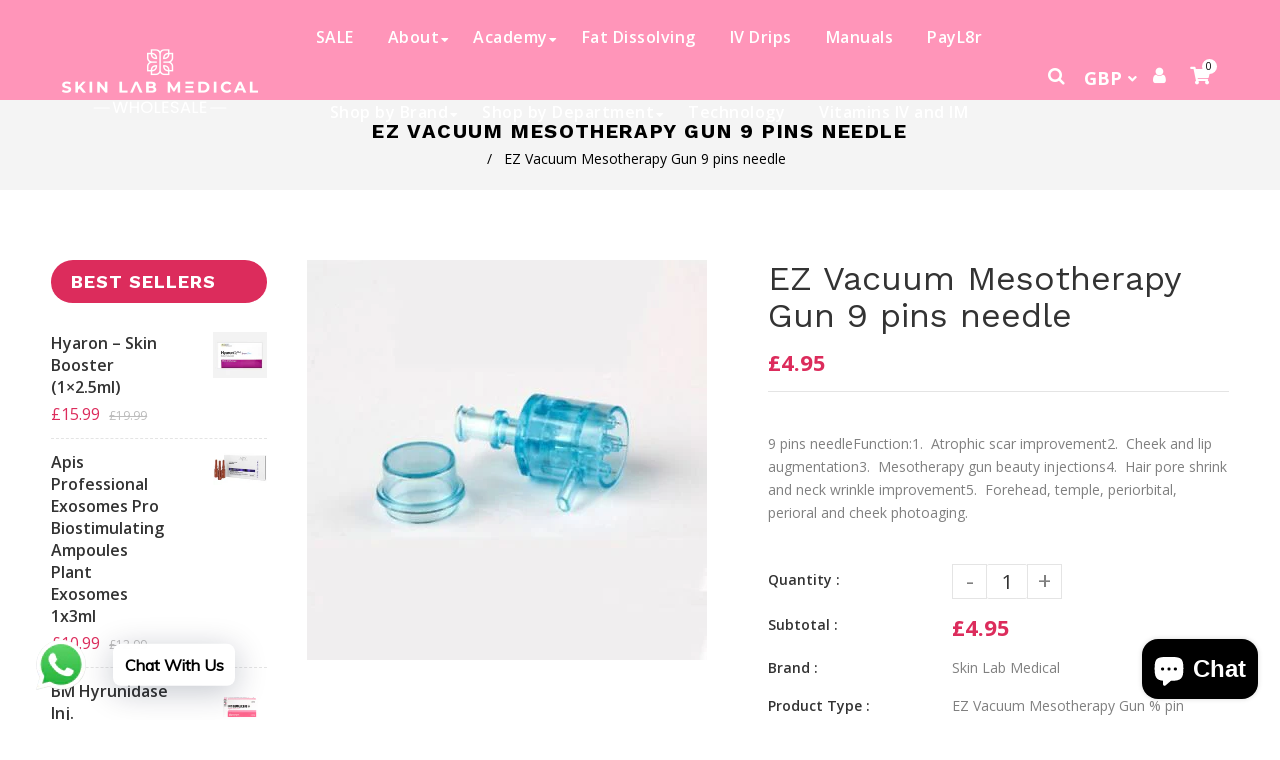

--- FILE ---
content_type: text/javascript
request_url: https://skinlabmedical.com/cdn/shop/t/4/assets/shop.js?v=179004699011792606141546599664
body_size: 9193
content:
(function(e){var storage=e.localStorage,compare={},total_compare=4;storage.isSet("compare")?compare=storage.get("compare"):storage.set("compare",{});var cookieName="wishlistList";e(".collection_sidebar")&&History.Adapter.bind(window,"statechange",function(){var State=History.getState();if(!t.isSidebarAjaxClick){t.sidebarParams();var newurl=t.sidebarCreateUrl();t.sidebarGetContent(newurl),t.reActivateSidebar()}t.isSidebarAjaxClick=!1}),window.use_color_swatch&&e(".swatch :radio").change(function(){var optionIndex=e(this).closest(".swatch").attr("data-option-index"),optionValue=e(this).val();e(this).closest("form").find(".single-option-selector").eq(optionIndex).val(optionValue).trigger("change")}),Shopify.optionsMap={},Shopify.updateOptionsInSelector=function(selectorIndex){switch(selectorIndex){case 0:var key="root",selector=e(".single-option-selector:eq(0)");break;case 1:var key=e(".single-option-selector:eq(0)").val(),selector=e(".single-option-selector:eq(1)");break;case 2:var key=e(".single-option-selector:eq(0)").val();key+=" / "+e(".single-option-selector:eq(1)").val();var selector=e(".single-option-selector:eq(2)")}var initialValue=selector.val();selector.empty();var availableOptions=Shopify.optionsMap[key];if(availableOptions&&availableOptions.length){for(var i2=0;i2<availableOptions.length;i2++){var option=availableOptions[i2],newOption=e("<option></option>").val(option).html(option);selector.append(newOption)}e('.swatch[data-option-index="'+selectorIndex+'"] .swatch-element').each(function(){e.inArray(e(this).attr("data-value"),availableOptions)!==-1?e(this).removeClass("soldout").show().find(":radio").removeAttr("disabled","disabled").removeAttr("checked"):e(this).addClass("soldout").hide().find(":radio").removeAttr("checked").attr("disabled","disabled")}),e.inArray(initialValue,availableOptions)!==-1&&selector.val(initialValue),selector.trigger("change")}},Shopify.linkOptionSelectors=function(product){for(var i2=0;i2<product.variants.length;i2++){var variant=product.variants[i2];if(variant.available){if(Shopify.optionsMap.root=Shopify.optionsMap.root||[],Shopify.optionsMap.root.push(variant.option1),Shopify.optionsMap.root=Shopify.uniq(Shopify.optionsMap.root),product.options.length>1){var key=variant.option1;Shopify.optionsMap[key]=Shopify.optionsMap[key]||[],Shopify.optionsMap[key].push(variant.option2),Shopify.optionsMap[key]=Shopify.uniq(Shopify.optionsMap[key])}if(product.options.length===3){var key=variant.option1+" / "+variant.option2;Shopify.optionsMap[key]=Shopify.optionsMap[key]||[],Shopify.optionsMap[key].push(variant.option3),Shopify.optionsMap[key]=Shopify.uniq(Shopify.optionsMap[key])}}}Shopify.updateOptionsInSelector(0),product.options.length>1&&Shopify.updateOptionsInSelector(1),product.options.length===3&&Shopify.updateOptionsInSelector(2),e(".single-option-selector:eq(0)").change(function(){return Shopify.updateOptionsInSelector(1),product.options.length===3&&Shopify.updateOptionsInSelector(2),!0}),e(".single-option-selector:eq(1)").change(function(){return product.options.length===3&&Shopify.updateOptionsInSelector(2),!0})},e(document).ready(function(){t.init()}),e(document).on("click touchstart",function(n){var r=e(".quick-view"),i2=e("#slidedown-cart"),s=e("#ToggleDown"),o=e("#email-modal .modal-window");!r.is(n.target)&&r.has(n.target).length===0&&!i2.is(n.target)&&i2.has(n.target).length===0&&!s.is(n.target)&&s.has(n.target).length===0&&!o.is(n.target)&&o.has(n.target).length===0&&(t.closeQuickViewPopup(),t.closeDropdownCart(),t.closeEmailModalWindow())}),e(document).keyup(function(n){n.keyCode==27&&(t.closeQuickViewPopup(),t.closeDropdownCart(),clearTimeout(t.KidsTimeout),e(".modal").is(":visible")&&e(".modal").fadeOut(500))});var t={KidsTimeout:null,isSidebarAjaxClick:!1,init:function(){this.initQuickView(),this.initAddToCart(),this.initThumbchange(),this.initlightSlider(),this.initModal(),this.initProductAddToCart(),this.initDropDownCart(),this.initWishlist(),this.initCompare(),this.initMobileMenu(),this.initRemoveCompare(),this.initProductMoreview(),this.initelevateZoom(),this.initShortcode(),this.initParallax(),this.initScrollTop(),this.initHeaderSticky(),this.initSidebar(),this.initColorSwatchGrid(),this.initInfiniteScrolling()},product_gallery:function(){jQuery(".product_gallery").not(".slick-initialized").slick({slidesToShow:1,dots:!1,arrows:!0})},initColorSwatchGrid:function(){jQuery(".item-swatch li label").click(function(){var newImage=jQuery(this).parent().find(".hidden img").attr("src");return jQuery(this).parents(".item-row").find(".featured-image").attr({src:newImage}),!1})},initHeaderSticky:function(){var w=window.innerWidth;e(".header-sticky").sticky({topSpacing:0});var headerH=$(".header-sticky").height();e(document).bind("ready scroll",function(){var docScroll=$(document).scrollTop();docScroll>=headerH?e("#header-landing").hasClass("header-animate")||e("#header-landing").addClass("header-animate").css({top:"-155px"}).stop().animate({top:0},500):e("#header-landing").removeClass("header-animate").removeAttr("style")})},initScrollTop:function(){e().UItoTop({easingType:"easeOutQuart"})},initParallax:function(){},initMobileMenu:function(){if(e(".menu-block").is(":visible")){e(".gf-menu-device-container ul.gf-menu li.dropdown").each(function(){e(this).find("> p.toogleClick").length==0&&e(this).prepend('<p class="toogleClick">+</p>')}),e(".menu-block").children().hasClass("gf-menu-device-wrapper")==!1&&e(".menu-block").children().addClass("gf-menu-device-wrapper"),e(".gf-menu-device-container").find("ul.gf-menu").size()==0&&(e(".gf-menu-device-container").append(e(".nav-bar .site-nav-dropdown_inner").html()),e(".gf-menu-device-container .site-nav").addClass("gf-menu"),e(".gf-menu-device-container .site-nav").removeClass("nav")),e("p.toogleClick").click(function(){e(this).hasClass("mobile-toggle-open")?(e(this).next().next().hide(),e(this).removeClass("mobile-toggle-open")):(e(this).next().next().show(),e(this).addClass("mobile-toggle-open"))});var w=window.innerWidth;w<967&&jQuery(".site-nav .dropdown .menu__moblie").bind("click",function(event){currentEl!=this&&(e(this).next().show(),e(this).prev().addClass("mobile-toggle-open"),event.preventDefault(),currentEl=this)}),e("p.toogleClick").show(),e("div.gf-menu-toggle").hide(),e(".nav-bar .site-nav-dropdown_inner").hide(),e("ul.gf-menu").hasClass("clicked")==!1&&(e(".gf-menu").hide(),e(".gf-menu li.dropdown ul.site-nav-dropdown").hide()),e(".col-1 .inner ul.dropdown").parent().each(function(){e(this).find("> p.toogleClick").length==0&&e(this).prepend('<p class="toogleClick">+</p>')}),e(".cbp-spmenu span.icon-dropdown").remove(),e("ul.gf-menu li.dropdown").each(function(){e(this).find("> p.toogleClick").length==0&&e(this).prepend('<p class="toogleClick">+</p>')}),e("p.toogleClick").click(function(){e(this).hasClass("mobile-toggle-open")?(e(this).next().next().hide(),e(this).removeClass("mobile-toggle-open")):(e(this).next().next().show(),e(this).addClass("mobile-toggle-open"))}),e(".header-panel-bottom ul.customer-links").prependTo(e(".customer-area .dropdown-menu"))}else e(".nav-bar .site-nav-dropdown_inner").show(),e(".gf-menu").hide();e(".menu-block").children().hasClass("gf-menu-device-wrapper")==!1&&e(".menu-block").children().addClass("resized")},initShortcode:function(){e(".dt-sc-toggle").toggle(function(){e(this).addClass("active")},function(){e(this).removeClass("active")}),e(".dt-sc-toggle").click(function(){e(this).next(".dt-sc-toggle-content").slideToggle()}),e(".dt-sc-toggle-frame-set").each(function(){var $this=e(this),$toggle=$this.find(".dt-sc-toggle-accordion");$toggle.click(function(){return e(this).next().is(":hidden")&&($this.find(".dt-sc-toggle-accordion").removeClass("active").next().slideUp(),e(this).toggleClass("active").next().slideDown()),!1}),$this.find(".dt-sc-toggle-accordion:first").addClass("active"),$this.find(".dt-sc-toggle-accordion:first").next().slideDown()}),e("ul.tabs").length>0&&e("ul.tabs").tabs("> .dt-sc-tabs_content"),e("ul.dt-sc-tabs-frame").length>0&&e("ul.dt-sc-tabs-frame").tabs("> .dt-sc-tabs-frame-content"),e("ul.tabs").length>0&&e("ul.tabs").tabs("> .dt-sc-tabs_content"),e(".dt-sc-tabs").length>0&&e(".dt-sc-tabs").tabs("> .dt-sc-tabs-content"),e(".dt-sc-tabs-vertical-frame").length>0&&(e(".dt-sc-tabs-vertical-frame").tabs("> .dt-sc-tabs-vertical-frame-content"),e(".dt-sc-tabs-vertical-frame").each(function(){e(this).find("li:first").addClass("first").addClass("current"),e(this).find("li:last").addClass("last")}),e(".dt-sc-tabs-vertical-frame li").click(function(){e(this).parent().children().removeClass("current"),e(this).addClass("current")}))},initWishlist:function(){t.updateWishlistButtons(),t.initWishlistButtons()},initWishlistButtons:function(){if(e(".add-in-wishlist-js").length==0)return!1;e(".add-in-wishlist-js").each(function(){e(this).unbind(),e(this).click(function(event){console.log("adas"),event.preventDefault();try{var id=e(this).attr("href");if(e.cookie(cookieName)==null)var str=id;else if(e.cookie(cookieName).indexOf(id)==-1)var str=e.cookie(cookieName)+"__"+id;e.cookie(cookieName,str,{expires:14,path:"/"}),jQuery(".loadding-wishbutton-"+id).show(),jQuery(".default-wishbutton-"+id).remove(),setTimeout(function(){jQuery(".loadding-wishbutton-"+id).remove(),jQuery(".added-wishbutton-"+id).show()},2e3),e(this).unbind()}catch(err){}})})},updateWishlistButtons:function(){try{if(e.cookie(cookieName)!=null&&e.cookie(cookieName)!="__"&&e.cookie(cookieName)!="")for(var str=String(e.cookie(cookieName)).split("__"),i2=0;i2<str.length;i2++)str[i2]!=""&&(jQuery(".added-wishbutton-"+str[i2]).show(),jQuery(".default-wishbutton-"+str[i2]).remove(),jQuery(".loadding-wishbutton-"+str[i2]).remove())}catch(err){}},initelevateZoom:function(){e("#product-featured-image").length>0&&(e(".visible-phone").is(":visible")?(e("#product-featured-image").elevateZoom({gallery:"ProductThumbs",cursor:"pointer",galleryActiveClass:"active",imageCrossfade:!1,scrollZoom:!1,onImageSwapComplete:function(){e(".zoomWrapper div").hide()},loadingIcon:window.loading_url}),e("#product-featured-image").bind("click",function(){return!1})):(e("#product-featured-image").elevateZoom({gallery:"ProductThumbs",cursor:"pointer",galleryActiveClass:"active",imageCrossfade:!0,scrollZoom:!0,onImageSwapComplete:function(){e(".zoomWrapper div").hide()},loadingIcon:window.loading_url}),e("#product-featured-image").bind("click",function(){var i2=e("#product-featured-image").data("elevateZoom");return e.fancybox(i2.getGalleryList({})),!1})))},initelevateZoomInner:function(){e("#product-featured-image").length>0&&(e(".visible-phone").is(":visible")?(e("#product-featured-image").elevateZoom({gallery:"ProductThumbs",cursor:"pointer",galleryActiveClass:"active",imageCrossfade:!1,scrollZoom:!1,onImageSwapComplete:function(){e(".zoomWrapper div").hide()},loadingIcon:window.loading_url}),e("#product-featured-image").bind("click",function(){return!1})):(e("#product-featured-image").elevateZoom({gallery:"ProductThumbs",galleryActiveClass:"active",zoomType:"inner",cursor:"crosshair",onImageSwapComplete:function(){e(".zoomWrapper div").hide()},loadingIcon:window.loading_url}),e("#product-featured-image").bind("click",function(){return!1})))},initProductMoreview:function(){e(".more-view-wrapper-owlslider").length>0?this.initOwlMoreview():e(".more-view-wrapper-jcarousel").length>0&&this.initJcarouselMoreview()},initJcarouselMoreview:function(){e(".more-view-wrapper-jcarousel ul").jcarousel({vertical:!0,center:!0}).css("visibility","visible"),e(".product-img-box").addClass("has-jcarousel"),e(".more-view-wrapper").css("visibility","visible")},initOwlMoreview:function(){e(".more-view-wrapper-owlslider ul").owlCarousel({loop:!1,margin:10,nav:!0,navContainer:".single-page-owl-carousel",navText:['<a class="prev"><i class="icon-arrow-left icons" ></i></a>','<a class="next"><i class="icon-arrow-right icons" ></i></a>'],dots:!1,responsive:{0:{items:3},600:{items:3},1e3:{items:4}}})},initProductWishlist:function(){e(".product-single button.wishlist").click(function(n){n.preventDefault();var r=e(this).parent(),i2=r.parents(".grid-item");e.ajax({type:"POST",url:"/contact",data:r.serialize(),beforeSend:function(){t.showLoading()},success:function(n2){t.hideLoading();var o=e("#product-featured-image").attr("src"),wp=e(".product-single__title").text(),wamt=e(".product-single__price .grid-link__org_price span.money").text();e(".ajax-success-modal").find(".added-to-wishlist").show(),e(".ajax-success-modal").find(".added-to-cart").hide(),e(".ajax-success-modal").find(".ajax-product-image").attr("src",o),e(".ajax-success-modal").find(".ajax-product-title").text(wp),e(".ajax-success-modal").find(".ajax_price").text(wamt),t.showModal(".ajax-success-modal")},error:function(n2,r2){t.hideLoading(),e(".loading-modal").hide(),e(".ajax-error-message").text(e.parseJSON(n2.responseText).description),t.showModal(".ajax-error-modal")}})})},showModal:function(n){e(n).fadeIn(500),t.KidsTimeout=setTimeout(function(){e(n).fadeOut(500)},5e3)},checkItemsInDropdownCart:function(){e("#slidedown-cart .mini-products-list").children().length>0?(e("#slidedown-cart .no-items").hide(),e("#slidedown-cart .has-items").show()):(e("#slidedown-cart .has-items").hide(),e("#slidedown-cart .no-items").show())},initModal:function(){e(".continue-shopping").click(function(){clearTimeout(t.KidsTimeout),e(".ajax-success-modal").fadeOut(500)}),e(".close-modal, .overlay").click(function(){clearTimeout(t.KidsTimeout),e(".ajax-success-modal, .compare_modal").fadeOut(500)})},initDropDownCart:function(){window.dropdowncart_type=="click"?e("#ToggleDown").click(function(){e("#slidedown-cart").is(":visible")?e("#slidedown-cart").slideUp("fast"):e("#slidedown-cart").slideDown("fast")}):"ontouchstart"in document?e("#ToggleDown").click(function(){e("#slidedown-cart").is(":visible")?e("#slidedown-cart").slideUp("fast"):e("#slidedown-cart").slideDown("fast")}):(e("#ToggleDown").hover(function(){e("#slidedown-cart").is(":visible")||e("#slidedown-cart").slideDown("fast")}),e(".wrapper-top-cart").mouseleave(function(){e("#slidedown-cart").slideUp("fast")})),t.checkItemsInDropdownCart(),e("#slidedown-cart .no-items a").click(function(){e("#slidedown-cart").slideUp("fast")}),e("#slidedown-cart .btn-remove").click(function(n){n.preventDefault();var r=e(this).parents(".item").attr("id");r=r.match(/\d+/g),Shopify.removeItem(r,function(e2){t.doUpdateDropdownCart(e2)})})},closeDropdownCart:function(){e("#slidedown-cart").is(":visible")&&e("#slidedown-cart").slideUp("fast")},initProductAddToCart:function(){e("#AddToCart").length>0&&e("#AddToCart").click(function(n){if(n.preventDefault(),e(this).attr("disabled")!="disabled")if(!window.ajax_cart)e(this).closest("form").submit();else{var r=e("#AddToCartForm select[name=id]").val();r||(r=e("#AddToCartForm input[name=id]").val());var i2=e("#AddToCartForm input[name=quantity]").val();i2||(i2=1);var o=e("#product-featured-image").attr("src"),p=e(".product-single__title").text(),amt=e(".product_single_price .grid-link__org_price span.money").text();console.log(amt),t.doAjaxAddToCart(r,i2,o,p,amt)}return!1})},initlightSlider:function(){e(".vertical").length>0&&e(".vertical").lightSlider({item:3,loop:!1,slideMove:1,easing:"linear",pager:!1,speed:600,vertical:!0,verticalHeight:170,vThumbWidth:70,responsive:[{breakpoint:800,settings:{item:3,slideMove:1,slideMargin:4}},{breakpoint:480,settings:{item:2,slideMove:1}}]})},initThumbchange:function(){e(".thumb_items img").length>0&&e(".thumb_items img").click(function(n){n.preventDefault();var r=e(this).parents(".item-row"),i2=e(r).attr("id"),photo_fullsize=e(this).attr("src");e(r).find(".grid-link img").attr("src",photo_fullsize)})},initAddToCart:function(){e(".add-cart-btn").length>0&&e(".add-cart-btn").click(function(n){if(n.preventDefault(),e(this).attr("disabled")!="disabled"){var r=e(this).parents(".item-row"),i2=e(r).attr("id");if(i2=i2.match(/\d+/g),!window.ajax_cart)e("#cart-form-"+i2).submit();else{var s=e("#cart-form-"+i2+" select[name=id]").val();s||(s=e("#cart-form-"+i2+" input[name=id]").val());var o=e("#cart-form-"+i2+" select[name=quantity]").val();o||(o=1),console.log(o);var a=e(r).find(".featured-image").attr("src"),p=e(r).find(".grid-link__title").text(),amt=e(r).find(".grid-link__meta .product_price .grid-link__org_price span.money").text();t.doAjaxAddToCart(s,o,a,p,amt)}}return!1})},showLoading:function(){e(".loading-modal").show()},hideLoading:function(){e(".loading-modal").hide()},doAjaxAddToCart:function(n,r,a,p,amt){e.ajax({type:"post",url:"/cart/add.js",data:"quantity="+r+"&id="+n,dataType:"json",beforeSend:function(){t.showLoading()},success:function(n2){t.hideLoading(),t.showModal(".ajax-success-modal"),e(".ajax-success-modal").find(".ajax-product-image").attr("src",a),e(".ajax-success-modal").find(".added-to-wishlist").hide(),e(".ajax-success-modal").find(".added-to-cart").show(),e(".ajax-success-modal").find(".ajax-product-title").text(p),e(".ajax-success-modal").find(".ajax_price").text(amt),e(".ajax-success-modal").find(".ajax_qty").text(r),t.updateDropdownCart()},error:function(n2,r2){t.hideLoading(),e(".ajax-error-message").text(e.parseJSON(n2.responseText).description),t.showModal(".ajax-error-modal")}})},initQuickView:function(){e(".quick-view-text").click(function(){e(".quick-view").addClass("open-in");var product=e(this).attr("id");return Shopify.getProduct(product,function(product2){var r=e("#quickview-template").html();e(".quick-view").html(r);var i2=e(".quick-view"),s=product2.description.replace(/(<([^>]+)>)/ig,"");if(s=s.split(" ").splice(0,40).join(" ")+"...",i2.find(".product-title a").text(product2.title),i2.find(".product-title a").attr("href",product2.url),i2.find(".product-inventory span").length>0){var variant=product2.variants[0],inventoryInfo=i2.find(".product-inventory span");variant.available?variant.inventory_management!=null?inventoryInfo.text(window.in_stock):inventoryInfo.text(window.many_in_stock):inventoryInfo.text(window.out_of_stock)}i2.find(".product-description").text(s),i2.find(".price").html(Shopify.formatMoney(product2.price,window.money_format)),i2.find(".product-item").attr("id","product-"+product2.id),i2.find(".variants").attr("id","product-actions-"+product2.id),i2.find(".variants select").attr("id","product-select-"+product2.id),product2.compare_at_price>product2.price?(i2.find(".compare-price").html(Shopify.formatMoney(product2.compare_at_price_max,window.money_format)).show(),i2.find(".price").addClass("on-sale")):(i2.find(".compare-price").html(""),i2.find(".price").removeClass("on-sale")),product2.available?(i2.find(".product_price span").html(Shopify.formatMoney(product2.price,window.money_format)),i2.find(".total-price span").html(Shopify.formatMoney(product2.price,window.money_format)),window.use_color_swatch?t.createQuickViewVariantsSwatch(product2,i2):t.createQuickViewVariants(product2,i2)):(i2.find("select, input, .product_price, .total-price, .dec, .inc, .variants label").remove(),i2.find(".add-to-cart-btn").text("Unavailable").addClass("disabled").attr("disabled","disabled")),i2.find(".button").on("click",function(){var n=i2.find(".quantity").val(),r2=1;e(this).text()=="+"?r2=parseInt(n)+1:n>1&&(r2=parseInt(n)-1),i2.find(".quantity").val(r2),i2.find(".total-price").length>0&&t.updatePricingQuickview()}),t.loadQuickViewSlider(product2,i2),t.initQuickviewAddToCart(),e(".quick-view").fadeIn(500),e(".quick-view .total-price").length>0&&e(".quick-view input[name=quantity]").on("change",t.updatePricingQuickview)}),!1;window.show_multiple_currencies&&window.shop_currency!=jQuery("#currencies").val()&&Currency.convertAll(window.shop_currency,jQuery("#currencies").val(),"span.money","money_format")}),e(".quick-view .overlay, .close-window").live("click",function(){return t.closeQuickViewPopup(),e(".quick-view").removeClass("open-in"),e(".quick-view").removeClass("option-loader"),!1})},updatePricingQuickview:function(){var regex=/([0-9]+[.|,][0-9]+[.|,][0-9]+)/g,unitPriceTextMatch=e(".quick-view .price").text().match(regex);if(unitPriceTextMatch||(regex=/([0-9]+[.|,][0-9]+)/g,unitPriceTextMatch=e(".quick-view .price").text().match(regex)),unitPriceTextMatch){var unitPriceText=unitPriceTextMatch[0],unitPrice=unitPriceText.replace(/[.|,]/g,""),quantity=parseInt(e(".quick-view input[name=quantity]").val()),totalPrice=unitPrice*quantity,totalPriceText=Shopify.formatMoney(totalPrice,window.money_format);regex=/([0-9]+[.|,][0-9]+[.|,][0-9]+)/g,totalPriceText.match(regex)||(regex=/([0-9]+[.|,][0-9]+)/g),totalPriceText=totalPriceText.match(regex)[0];var regInput=new RegExp(unitPriceText,"g"),totalPriceHtml=e(".quick-view #QProductPrice").html().replace(regInput,totalPriceText);$(".quick-view .total-price span").html(totalPriceHtml)}},initQuickviewAddToCart:function(){e(".quick-view .add-to-cart-btn").length>0&&e(".quick-view .add-to-cart-btn").click(function(){var n=e(".quick-view select[name=id]").val();n||(n=e(".quick-view input[name=id]").val());var r=e(".quick-view input[name=quantity]").val();r||(r=1);var p=e(".quick-view .product-title a").html(),a=e(".quick-view .quickview-featured-image img").attr("src");t.doAjaxAddToCart(n,r,a,p),t.closeQuickViewPopup(),e(".quick-view").removeClass("open-in"),e(".quick-view").removeClass("option-loader")})},updateDropdownCart:function(){Shopify.getCart(function(e2){t.doUpdateDropdownCart(e2)})},doUpdateDropdownCart:function(n){var r='<li class="item" id="cart-item-{ID}"><a href="{URL}" title="{TITLE}" class="product-image"><img src="{IMAGE}" alt="{TITLE}"></a><div class="product-details"><a href="javascript:void(0)" title="Remove This Item" class="btn-remove"><span class="fas fa-time"></span></a><p class="product-name"><a href="{URL}">{TITLE}</a></p><div class="cart-collateral">{QUANTITY} x <span class="price">{PRICE}</span></div></div></li>';if(e("#cartCount").text(n.item_count),e(".ajax-success-modal").find(".ajax_cartCount").text(n.item_count),e(".ajax-success-modal").find(".ajax_cartTotal").html(Shopify.formatMoney(n.total_price,window.money_format)),e("#minicart_total span.money").html(Shopify.formatMoney(n.total_price,window.money_format)),e("#slidedown-cart .summary .price").html(Shopify.formatMoney(n.total_price,window.money_format)),e("#slidedown-cart .mini-products-list").html(""),n.item_count>0){for(var i2=0;i2<n.items.length;i2++){var s=r;s=s.replace(/\{ID\}/g,n.items[i2].id),s=s.replace(/\{URL\}/g,n.items[i2].url),s=s.replace(/\{TITLE\}/g,n.items[i2].title),s=s.replace(/\{QUANTITY\}/g,n.items[i2].quantity),s=s.replace(/\{IMAGE\}/g,Shopify.resizeImage(n.items[i2].image,"small")),s=s.replace(/\{PRICE\}/g,Shopify.formatMoney(n.items[i2].price,window.money_format)),e("#slidedown-cart .mini-products-list").append(s)}e("#slidedown-cart .btn-remove").click(function(n2){n2.preventDefault();var r2=e(this).parents(".item").attr("id");r2=r2.match(/\d+/g),Shopify.removeItem(r2,function(e2){t.doUpdateDropdownCart(e2)})}),t.checkNeedToConvertCurrency()&&(Currency.convertAll(window.shop_currency,jQuery("#currencies").val(),"#slidedown-cart span.money","money_format"),Currency.convertAll(window.shop_currency,jQuery("#currencies").val(),"#minicart_total span.money","money_format"),Currency.convertAll(window.shop_currency,jQuery("#currencies").val(),".ajax_cartTotal span.money","money_format"))}t.checkItemsInDropdownCart()},checkNeedToConvertCurrency:function(){return window.show_multiple_currencies&&Currency.currentCurrency!=shopCurrency},loadQuickViewSlider:function(product,r){var s=Shopify.resizeImage(product.featured_image,"grande");if(r.find(".quickview-featured-image").append('<a href="'+product.url+'"><img src="'+s+'" title="'+product.title+'"/><div style="height: 100%; width: 100%; top:0px; left:-260px; z-index: 2000; position: absolute; display: none; background: url('+window.loading_url+') 50% 50% no-repeat;"></div></a>'),product.images.length>1){var o=r.find(".more-view-wrapper ul");for(i in product.images){var u=Shopify.resizeImage(product.images[i],"grande"),a=Shopify.resizeImage(product.images[i],"medium"),f='<li><a href="javascript:void(0)" data-image="'+u+'"><img src="'+a+'"  /></a></li>';o.append(f)}o.find("a").click(function(){var t2=r.find(".quickview-featured-image img"),product2=r.find(".quickview-featured-image div");t2.attr("src")!=e(this).attr("data-image")&&(t2.attr("src",e(this).attr("data-image")),product2.show(),t2.load(function(t3){product2.hide(),e(this).unbind("load"),product2.hide()}))}),o.hasClass("quickview-more-views-owlslider"),t.initQuickViewMoreview(o)}else r.find(".more-view-wrapper").remove()},closeEmailModalWindow:function(){e("#email-modal").length>0&&e("#email-modal").is(":visible")&&e("#email-modal .modal-window").fadeOut(600,function(){e("#email-modal .modal-overlay").fadeOut(600,function(){e("#email-modal").hide(),e.cookie("emailSubcribeModal","closed",{expires:1,path:"/"})})})},initQuickViewMoreview:function(t2){t2&&t2.owlCarousel({margin:10,dots:!0,responsive:{0:{items:1},600:{items:3},1e3:{items:4}}})},convertToSlug:function(e2){return e2.toLowerCase().replace(/[^a-z0-9 -]/g,"").replace(/\s+/g,"-").replace(/-+/g,"-")},createQuickViewVariantsSwatch:function(product,quickviewTemplate){if(product.variants.length>1){for(var i2=0;i2<product.variants.length;i2++){var variant=product.variants[i2],option='<option value="'+variant.id+'">'+variant.title+"</option>";quickviewTemplate.find("form.variants > select").append(option)}new Shopify.OptionSelectors("product-select-"+product.id,{product:product,onVariantSelected:selectCallbackQuickview});for(var filePath=window.file_url.substring(0,window.file_url.lastIndexOf("?")),assetUrl=window.asset_url.substring(0,window.asset_url.lastIndexOf("?")),options="",i2=0;i2<product.options.length;i2++){options+='<div class="swatch clearfix" data-option-index="'+i2+'">',options+='<div class="header">'+product.options[i2].name+"</div>";var is_color=!1;/Color|Colour/i.test(product.options[i2].name)&&(is_color=!0);for(var optionValues=new Array,j=0;j<product.variants.length;j++){var variant=product.variants[j],value=variant.options[i2],valueHandle=this.convertToSlug(value),forText="swatch-"+i2+"-"+valueHandle;optionValues.indexOf(value)<0&&(options+='<div data-value="'+value+'" class="swatch-element '+(is_color?"color":"")+valueHandle+(variant.available?" available ":" soldout ")+'">',is_color&&(options+='<div class="tooltip">'+value+"</div>"),options+='<input id="'+forText+'" type="radio" name="option-'+i2+'" value="'+value+'" '+(j==0?" checked ":"")+(variant.available?"":" disabled")+" />",is_color?options+='<label for="'+forText+'" style="background-color: '+valueHandle+"; background-image: url("+filePath+valueHandle+'.png)"><img class="crossed-out" src="'+assetUrl+'soldout.png" /></label>':options+='<label for="'+forText+'">'+value+'<img class="crossed-out" src="'+assetUrl+'soldout.png" /></label>',options+="</div>",variant.available&&$('.quick-view .swatch[data-option-index="'+i2+'"] .'+valueHandle).removeClass("soldout").addClass("available").find(":radio").removeAttr("disabled"),optionValues.push(value))}options+="</div>"}quickviewTemplate.find("form.variants > select").after(options),quickviewTemplate.find(".swatch :radio").change(function(){var optionIndex=$(this).closest(".swatch").attr("data-option-index"),optionValue=$(this).val();$(this).closest("form").find(".single-option-selector").eq(optionIndex).val(optionValue).trigger("change")}),product.available&&(Shopify.optionsMap={},Shopify.linkOptionSelectors(product))}else{quickviewTemplate.find("form.variants > select").remove();var variant_field='<input type="hidden" name="id" value="'+product.variants[0].id+'">';quickviewTemplate.find("form.variants").append(variant_field),window.show_multiple_currencies&&window.shop_currency!=jQuery("#currencies").val()&&Currency.convertAll(window.shop_currency,jQuery("#currencies").val(),"span.money","money_format")}},createQuickViewVariants:function(t2,product){if(t2.variants.length>1){for(var r=0;r<t2.variants.length;r++){var i2=t2.variants[r],s='<option value="'+i2.id+'">'+i2.title+"</option>";product.find("form.variants > select").append(s)}new Shopify.OptionSelectors("product-select-"+t2.id,{product:t2,onVariantSelected:selectCallbackQuickview}),t2.options.length==1&&e(".selector-wrapper:eq(0)").prepend("<label>"+t2.options[0].name+"</label>"),product.find("form.variants .selector-wrapper label").each(function(n,r2){e(this).html(t2.options[n].name)})}else{product.find("form.variants > select").remove();var o='<input type="hidden" name="id" value="'+t2.variants[0].id+'">';product.find("form.variants").append(o),window.show_multiple_currencies&&window.shop_currency!=jQuery("#currencies").val()&&Currency.convertAll(window.shop_currency,jQuery("#currencies").val(),"span.money","money_format")}},closeQuickViewPopup:function(){e(".quick-view").fadeOut(500)},initSidebar:function(){e(".collection_sidebar").length>0&&(t.sidebarParams(),t.sidebarMapEvents(),t.sidebarInitToggle(),t.sidebarMapClear(),t.sidebarMapClearAll(),t.initSortby(),t.sidebarMapPaging())},sidebarMapView:function(){e(".view-mode a").click(function(n){if(!e(this).hasClass("active")){var paging=e(".filter-show  button span").text();e(this).hasClass("list")?Shopify.queryParams.view="list"+paging:Shopify.queryParams.view=paging,t.sidebarAjaxClick(),e(".view-mode a.active").removeClass("active"),e(this).addClass("active")}n.preventDefault()})},sidebarMapShow:function(){e(".filter-show a").click(function(n){if(!e(this).parent().hasClass("active")){var thisPaging=e(this).attr("href"),view=e(".view-mode a.active").attr("href");view=="list"?Shopify.queryParams.view="list"+thisPaging:Shopify.queryParams.view=thisPaging,t.sidebarAjaxClick(),e(".filter-show .btn span").text(thisPaging),e(".filter-show li.active").removeClass("active"),e(this).parent().addClass("active")}n.preventDefault()})},sidebarMapSorting:function(n){e(".filter-sortby a").click(function(n2){if(!e(this).parent().hasClass("active")){Shopify.queryParams.sort_by=e(this).attr("href"),t.sidebarAjaxClick();var sortbyText=e(this).text();e(".filter-sortby  button span").text(sortbyText),e(".filter-sortby li.active").removeClass("active"),e(this).parent().addClass("active")}n2.preventDefault()})},initSortby:function(){if(Shopify.queryParams.sort_by){var sortby=Shopify.queryParams.sort_by,sortbyText=e(".filter-sortby a[href='"+sortby+"']").text();e(".filter-sortby  button span").text(sortbyText),e(".filter-sortby li.active").removeClass("active"),e(".filter-sortby a[href='"+sortby+"']").parent().addClass("active")}},sidebarMapPaging:function(){e(".pagination-custom a").click(function(n){var page=e(this).attr("href").match(/page=\d+/g);if(page&&(Shopify.queryParams.page=parseInt(page[0].match(/\d+/g)),Shopify.queryParams.page)){var newurl=t.sidebarCreateUrl();t.isSidebarAjaxClick=!0,History.pushState({param:Shopify.queryParams},newurl,newurl),t.sidebarGetContent(newurl),e("body,html").animate({scrollTop:500},600)}n.preventDefault()})},sidebarMapTagEvents:function(){e('.sidebar-tag a:not(".clear"), .sidebar-tag label').click(function(n){var currentTags=[];if(Shopify.queryParams.constraint&&(currentTags=Shopify.queryParams.constraint.split("+")),!window.enable_sidebar_multiple_choice&&!e(this).prev().is(":checked")){var otherTag=e(this).parents(".sidebar-tag").find("input:checked");if(otherTag.length>0){var tagName=otherTag.val();if(tagName){var tagPos=currentTags.indexOf(tagName);tagPos>=0&&currentTags.splice(tagPos,1)}}}var tagName=e(this).prev().val();if(tagName){var tagPos=currentTags.indexOf(tagName);tagPos>=0?currentTags.splice(tagPos,1):currentTags.push(tagName)}currentTags.length?Shopify.queryParams.constraint=currentTags.join("+"):delete Shopify.queryParams.constraint,t.sidebarAjaxClick(),n.preventDefault()})},sidebarInitToggle:function(){e(".sidebar-tag").length>0&&e(".sidebar-tag .widget h4 span").click(function(){var $title=e(this).parents(".widget");$title.hasClass("click")?$title.removeClass("click"):$title.addClass("click"),e(this).parents(".sidebar-tag").find(".widget-content").slideToggle()})},sidebarMapClearAll:function(){e(".refined-widgets a.clear-all").click(function(n){delete Shopify.queryParams.constraint,delete Shopify.queryParams.q,t.sidebarAjaxClick(),n.preventDefault()})},sidebarMapClear:function(){e(".sidebar-tag").each(function(){var sidebarTag=e(this);sidebarTag.find("input:checked").length>0&&sidebarTag.find(".clear").show().click(function(n){var currentTags=[];Shopify.queryParams.constraint&&(currentTags=Shopify.queryParams.constraint.split("+")),sidebarTag.find("input:checked").each(function(){var selectedTag=e(this),tagName=selectedTag.val();if(tagName){var tagPos=currentTags.indexOf(tagName);tagPos>=0&&currentTags.splice(tagPos,1)}}),currentTags.length?Shopify.queryParams.constraint=currentTags.join("+"):delete Shopify.queryParams.constraint,t.sidebarAjaxClick(),n.preventDefault()})})},sidebarMapEvents:function(){t.sidebarMapTagEvents(),t.sidebarMapView(),t.sidebarMapShow(),t.sidebarMapSorting()},reActivateSidebar:function(){if(e(".sidebar-tag .active").removeClass("active"),e(".sidebar-tag input:checked").attr("checked",!1),Shopify.queryParams.view){$(".view-mode .active").removeClass("active");var view=Shopify.queryParams.view;view.indexOf("list")>=0?($(".view-mode .list").addClass("active"),view=view.replace("list","")):$(".view-mode .grid").addClass("active"),$(".filter-show > button span").text(view),$(".filter-show li.active").removeClass("active"),$(".filter-show a[href='"+view+"']").parent().addClass("active")}t.initSortby()},sidebarMapData:function(data){var currentList=e(".col-main .products-grid-view");currentList.length==0&&(currentList=e(".col-main .product-list-view"));var productList=e(data).find(".col-main .products-grid-view");if(productList.length==0&&(productList=e(data).find(".col-main .product-list-view")),currentList.replaceWith(productList),t.checkNeedToConvertCurrency()&&Currency.convertAll(window.shop_currency,jQuery("#currencies").val(),".col-main span.money","money_format"),e(".refined-widgets").replaceWith(e(data).find(".refined-widgets")),e(".sidebar-block").replaceWith(e(data).find(".sidebar-block")),e(".padding").length>0?e(".padding").replaceWith(e(data).find(".padding")):e(".grid-link__container.col-main").append(e(data).find(".padding")),$(".spr-badge").length>0)return window.SPR.registerCallbacks(),window.SPR.initRatingHandler(),window.SPR.initDomEls(),window.SPR.loadProducts(),window.SPR.loadBadges()},sidebarCreateUrl:function(baseLink){var newQuery=e.param(Shopify.queryParams).replace(/%2B/g,"+");return baseLink?newQuery!=""?baseLink+"?"+newQuery:baseLink:location.pathname+"?"+newQuery},sidebarAjaxClick:function(baseLink){delete Shopify.queryParams.page;var newurl=t.sidebarCreateUrl(baseLink);t.isSidebarAjaxClick=!0,History.pushState({param:Shopify.queryParams},newurl,newurl),t.sidebarGetContent(newurl)},sidebarGetContent:function(newurl){$.ajax({type:"get",url:newurl,beforeSend:function(){t.showLoading()},success:function(data){t.sidebarMapData(data),t.sidebarMapTagEvents(),t.sidebarInitToggle(),t.sidebarMapClear(),t.sidebarMapClearAll(),t.hideLoading(),t.initQuickView(),t.initAddToCart(),t.initThumbchange(),t.initlightSlider(),t.initWishlist(),t.sidebarMapPaging(),t.initInfiniteScrolling(),e("body,html").animate({scrollTop:0},"slow")},error:function(xhr,text){t.hideLoading(),e(".loading-modal").hide(),e(".ajax-error-message").text($.parseJSON(xhr.responseText).description),t.showModal(".ajax-error-modal")}})},sidebarParams:function(){if(Shopify.queryParams={},location.search.length)for(var aKeyValue,i2=0,aCouples=location.search.substr(1).split("&");i2<aCouples.length;i2++)aKeyValue=aCouples[i2].split("="),aKeyValue.length>1&&(Shopify.queryParams[decodeURIComponent(aKeyValue[0])]=decodeURIComponent(aKeyValue[1]))},initInfiniteScrolling:function(){e(".infinite-scrolling").length>0&&e(".infinite-scrolling a").click(function(i2){i2.preventDefault(),e(this).hasClass("disabled")||t.doInfiniteScrolling()})},doInfiniteScrolling:function(){var currentList=$(".col-main .products-grid-view");if(currentList.length||(currentList=$(".col-main .product-list-view")),currentList){var showMoreButton=$(".infinite-scrolling a").first();$.ajax({type:"GET",url:showMoreButton.attr("href"),beforeSend:function(){t.showLoading(),$(".loading-modal").show()},success:function(data){t.hideLoading();var products=$(data).find(".col-main .products-grid-view");if(products.length||(products=$(data).find(".col-main .product-list-view")),products.length&&(currentList.append(products.children()),t.initQuickView(),t.initAddToCart(),t.initThumbchange(),t.initlightSlider(),t.initWishlist(),t.product_gallery(),$(data).find(".infinite-scrolling").length>0?showMoreButton.attr("href",$(data).find(".infinite-scrolling a").attr("href")):(showMoreButton.hide(),showMoreButton.next().show()),window.show_multiple_currencies&&window.shop_currency!=jQuery("#currencies").val()&&Currency.convertAll(window.shop_currency,jQuery("#currencies").val(),"span.money","money_format"),t.initColorSwatchGrid(),$(".spr-badge").length>0))return window.SPR.registerCallbacks(),window.SPR.initRatingHandler(),window.SPR.initDomEls(),window.SPR.loadProducts(),window.SPR.loadBadges()},error:function(xhr,text){t.hideLoading(),$(".loading-modal").hide(),$(".ajax-error-message").text($.parseJSON(xhr.responseText).description),t.showModal(".ajax-error-modal")},dataType:"html"})}},convert_currency:function(value){var newCurrency=Currency.currentCurrency,oldCurrency=shopCurrency;isNaN(value)&&(value=0);var cents=0,oldFormat=Currency.moneyFormats.USD[Currency.format]||"",newFormat=Currency.moneyFormats[newCurrency][Currency.format]||"";oldFormat.indexOf("amount_no_decimals")!==-1?cents=Currency.convert(parseInt(value,10)*100,oldCurrency,newCurrency):oldCurrency==="JOD"||oldCurrency=="KWD"||oldCurrency=="BHD"?cents=Currency.convert(parseInt(value,10)/10,oldCurrency,newCurrency):cents=Currency.convert(parseInt(value,10),oldCurrency,newCurrency);var my_data=Currency.formatMoney(cents,newFormat);return my_data},compare_to_table:function(data){if(Object.keys(data).length<=0)return"";var html="",i2=0,end_check=Object.keys(data).length-1,width_tr=end_check>0?90/Object.keys(data).length:90,data_html="";for(i2=0;i2<=end_check;i2++){var el=data[i2],is_sale=!1;el.compare_at_price>el.price&&(is_sale=!0),data_html=data_html+'<th class="item-row '+el.handle+'"  id="product-'+el.id+'"><button type="button" class="close btn remove-compare center-block" aria-label="Close" data-handle="'+el.handle+'"> '+window.remove+' <i class="fa fa-times" aria-hidden="true"></i></button></th>',i2==0&&(html=html+"<tr>",html=html+'<th width="15%" class="product-name" >'+window.product_name+"</th>"),html=html+'<td width="'+width_tr+'%"  class="'+el.handle+' grid-link__title"> '+el.title+"  </td>",i2>=end_check&&(html=html+"</tr>")}for(i2=0;i2<=end_check;i2++){var el=data[i2],is_sale=!1;el.compare_at_price>el.price&&(is_sale=!0),i2==0&&(html=html+"<tr>",html=html+'<th width="15%" class="product-name " >'+window.product_image+"</th>"),html=html+'<td width="'+width_tr+'%" class="item-row '+el.handle+'" id="product-'+el.variants[0].id+'"> <img src="'+el.featured_image+'"  width="150" class="featured-image"/> <div class="compare-product-name">'+el.title+'</div><div class="product-price product_price"> ',is_sale?html=html+'<strong>On Sale</strong><span class="price-sale"><span class="money" data-currency-'+Currency.currentCurrency+'="'+t.convert_currency(el.price,"11")+'">'+t.convert_currency(el.price,"11")+"</span></span>":html=html+'<span class="price-sale"><span class="money" data-currency-'+Currency.currentCurrency+'="'+t.convert_currency(el.price,"11")+'">'+t.convert_currency(el.price,"11")+"</span></span>",t.convert_currency(el.compare_at_price,"nosymbol")>0&&(html=html+'<span class="visually-hidden">Regular price</span> <s>'+t.convert_currency(el.compare_at_price,"11")+"</s>"),html=html+"</div>",el.variants.length>1?html=html+'<a class="btn" href="#" onclick="location.href=\'/products/'+el.handle+"'\">"+window.select_options+"</a>":(html=html+'<form  action="/cart/add" method="post" class="variants clearfix" id="cart-form-'+el.variants[0].id+'">',html=html+'<input type="hidden" name="id" value="'+el.variants[0].id+'" />',html=html+'<a href="#" title="Add to Cart" data-pid="'+el.variants[0].id+'" class="add-to-cart btn">Add to Cart</a>',html=html+"</form>"),html=html+'<p   class="'+el.handle+' grid-link__title hidden"> '+el.title+"  </p>",html=html+" </td>",i2>=end_check&&(html=html+"</tr>")}for(i2=0;i2<=end_check;i2++){var el=data[i2],is_sale=!1;el.compare_at_price>el.price&&(is_sale=!0),i2==0&&(html=html+"<tr>",html=html+'<th width="15%" class="product-name" >'+window.product_desc+"</th>"),html=html+'<td width="'+width_tr+'%" class="'+el.handle+' "> <p class="description-compare"> '+el.description.replace(/(<([^>]+)>)/ig,"").split(" ").splice(0,15).join(" ")+"... </p> </td>",i2>=end_check&&(html=html+"<tr>")}for(i2=0;i2<=end_check;i2++){var el=data[i2],is_sale=!1;el.compare_at_price>el.price&&(is_sale=!0),i2==0&&(html=html+"<tr>",html=html+'<th width="15%" class="product-name" > Availability  </th>');var avai_stock=el.available?window.available_stock:window.unavailable_stock;html=html+'<td   width="'+width_tr+'%" class="available-stock '+el.handle+'"> <p> '+avai_stock+" </p> </td>",i2>=end_check&&(html=html+"<tr>")}e(".th-compare").html("<td>Action</td>"+data_html),e("#table-compare").html(html),e(document).on("click",".add-to-cart",function(event){if(event.preventDefault(),e(this).attr("disabled")!="disabled"){var r=e(this).parents(".item-row"),i3=e(r).attr("id");if(i3=i3.match(/\d+/g),!window.ajax_cart)e("#cart-form-"+i3).submit();else{var s=e("#cart-form-"+i3+" select[name=id]").val();s||(s=e("#cart-form-"+i3+" input[name=id]").val());var o=e("#cart-form-"+i3+" input[name=quantity]").val();o||(o=1);var a=e(r).find(".featured-image").attr("src"),p=e(r).find(".grid-link__title").text(),amt=e(r).find(".product_price span.money").text();t.compareAjaxAddToCart(s,o,a,p,amt)}}return!1})},compareAjaxAddToCart:function(n,r,a,p,amt){e.ajax({type:"post",url:"/cart/add.js",data:"quantity="+r+"&id="+n,dataType:"json",beforeSend:function(){e(".ajax-success-compare-modal").fadeOut(500),t.showLoading()},success:function(n2){t.hideLoading(),t.showModal(".ajax-success-modal"),e(".ajax-success-modal").find(".ajax-product-image").attr("src",a),e(".ajax-success-modal").find(".added-to-wishlist").hide(),e(".ajax-success-modal").find(".added-to-cart").show(),e(".ajax-success-modal").find(".ajax-product-title").text(p),e(".ajax-success-modal").find(".ajax_price").text(amt),e(".ajax-success-modal").find(".ajax_qty").text(r)},error:function(n2,r2){t.hideLoading(),e(".ajax-error-message").text(e.parseJSON(n2.responseText).description),t.showModal(".ajax-error-modal")}})},modal_compare:function(compare2){if(!e.isEmptyObject(compare2)){e(".error-compare").hide(20);var list_id="",json_compare=[],check_end=0,compare_size=Object.keys(compare2).length-1;e.each(compare2,function(index,el){var json_url="/products/"+el+".js";e.trim(el)!=""&&jQuery.getJSON(json_url,function(product){json_compare[check_end]=product,check_end>=compare_size&&t.compare_to_table(json_compare),check_end+=1})}),e("#moda-compare").fadeIn()}},initCompare:function(){e(document).on("click",".compare",function(event){event.preventDefault(),t.showLoading();var ethis=e(this),pid=e(this).data("pid");compare=storage.get("compare"),e.isEmptyObject(compare)&&(compare={});var check_compare=!0;if(!(Object.keys(compare).length>=total_compare)){for(var i2=1;i2<=4;i2++)if(compare["p"+i2]==""||compare["p"+i2]==null){compare["p"+i2]=pid;break}else if(compare["p"+i2]==pid){ethis.addClass("added"),check_compare=!1,t.modal_compare(compare);break}check_compare&&(storage.set("compare",compare),t.modal_compare(compare),ethis.addClass("add-success"),e("[data-pid='"+pid+"']").addClass("added"))}t.hideLoading()})},initRemoveCompare:function(){e(document).on("click",".remove-compare",function(event){event.preventDefault();var id=e(this).data("handle");e("."+id).fadeOut(600).remove(),e("[data-pid='"+id+"']").removeClass("added add-success"),e.each(compare,function(index,el){el==id&&(compare[index]="",delete compare[index])}),storage.set("compare",compare)})}}})(jQuery);
//# sourceMappingURL=/cdn/shop/t/4/assets/shop.js.map?v=179004699011792606141546599664
